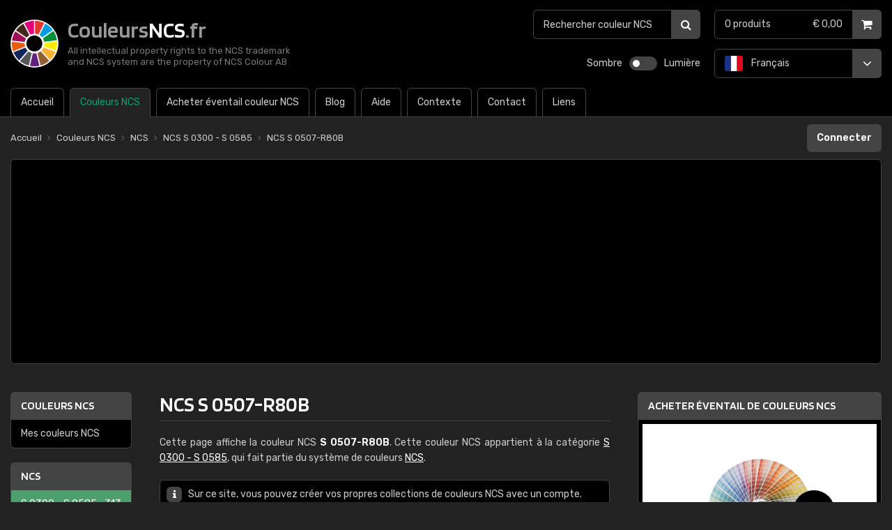

--- FILE ---
content_type: text/html; charset=UTF-8
request_url: https://www.couleursncs.fr/ncs/ncs-s-0507-r80b
body_size: 6396
content:
<!doctype html>
<html lang="fr" class="ncs fr dark">
  <head>
    <meta charset="utf-8">
    <title>NCS S 0507-R80B (NCS) | CouleursNCS.fr</title>
    <meta name="author" content="Whirlwind Internet: www.whirlwind.nl">
    <meta name="description" content="Cette page affiche la couleur NCS S 0507-R80B. Cette couleur NCS appartient à la catégorie S 0300 - S 0585, qui fait partie du système de couleurs ...">
    <meta name="keywords" content="">
    <meta name="robots" content="index, follow">
    <meta name="viewport" content="width=device-width, initial-scale=1">
    <meta name="format-detection" content="telephone=no">
    <meta http-equiv="X-UA-Compatible" content="IE=Edge">
    <base href="https://www.couleursncs.fr/">
    <link rel="preconnect" href="https://fonts.googleapis.com">
    <link rel="preconnect" href="https://fonts.gstatic.com" crossorigin>
    <link rel="stylesheet" href="https://fonts.googleapis.com/css2?family=Blinker:wght@600&family=Rubik:ital,wght@0,300..900;1,300..900&display=swap">
    <link rel="stylesheet" media="screen" href="assets/layout/website.css?v292">
    <link rel="stylesheet" media="print"  href="assets/layout/print.css?v292">
    <link rel="canonical" href="https://www.couleursncs.fr/ncs/ncs-s-0507-r80b">
    <link rel="alternate" hreflang="nl" href="https://www.ncskleuren.net/ncs/ncs-s-0507-r80b">
    <link rel="alternate" hreflang="en" href="https://www.ncscolorguide.com/ncs/ncs-s-0507-r80b">
    <link rel="alternate" hreflang="de" href="https://www.ncsfarben.de/ncs/ncs-s-0507-r80b">
    <link rel="alternate" hreflang="fr" href="https://www.couleursncs.fr/ncs/ncs-s-0507-r80b">
    <link rel="alternate" hreflang="it" href="https://www.colorincs.it/ncs/ncs-s-0507-r80b">
    <link rel="alternate" hreflang="es" href="https://www.coloresncs.es/ncs/ncs-s-0507-r80b">
    <link rel="alternate" hreflang="se" href="https://www.ncsfarger.se/ncs/ncs-s-0507-r80b">
    <link rel="apple-touch-icon" sizes="180x180" href="/apple-touch-icon.png">
    <link rel="icon" type="image/png" sizes="32x32" href="/favicon-32x32.png">
    <link rel="icon" type="image/png" sizes="16x16" href="/favicon-16x16.png">
    <link rel="manifest" href="/site.webmanifest">
    <link rel="mask-icon" href="/safari-pinned-tab.svg" color="#000000">
    <meta name="apple-mobile-web-app-title" content="CouleursNCS.fr">
    <meta name="application-name" content="CouleursNCS.fr">
    <meta name="msapplication-TileColor" content="#000000">
    <meta name="theme-color" content="#ffffff">
    <script async src="https://www.googletagmanager.com/gtag/js?id=G-N684LJKD55"></script>
    <script>
      window.dataLayer = window.dataLayer || [];
      function gtag(){ dataLayer.push(arguments); }
      gtag('js', new Date());
      gtag('config', 'G-N684LJKD55');
    </script>
    <script defer src="https://ajax.googleapis.com/ajax/libs/jquery/3.7.1/jquery.min.js"></script>
    <script defer src="https://cdn.jsdelivr.net/npm/js-cookie@3.0.1/dist/js.cookie.min.js"></script>
    <script defer src="assets/javascript/modernizr.js?v292"></script>
    <script defer src="assets/javascript/website.js?v292"></script></head>
<body>
  
  <div id="page_container">
<header id="header_container">
  <div id="header">
    
    <div id="site_logo">
      <a href="/">
        <div id="site_name">Couleurs<strong>NCS</strong>.fr</div>
        <div id="site_tagline">
          All intellectual property rights to the NCS trademark <br>and NCS system are the property of NCS Colour AB        </div>
      </a>
    </div>
    
    <div id="layout_switch_container">
      <div id="layout_switch">
        <button class="dark_switch" title="Sombre">Sombre</button>
        <button id="switch" title="Sombre / Lumière"></button>
        <button class="light_switch" title="Lumière">Lumière</button>
        <div class="clear"></div>
      </div>
    </div>
    
    <a id="menu_mobile" href="#menu">
      Menu    </a>
    <nav id="menu">
      <ul>
        <li class="first "><a href="/"><span>Accueil</span></a></li><li class=" active"><a href="/couleurs-ncs"><span>Couleurs NCS</span></a></li><li class="li_large "><a href="/acheter-eventail-de-couleurs-ncs"><span>Acheter éventail couleur NCS</span></a></li><li class="li_small"><a href="/acheter-eventail-de-couleurs-ncs"><span>Boutique</span></a></li><li class=""><a href="/blog-sur-les-couleurs-ncs"><span>Blog</span></a></li><li class=""><a href="/aide"><span>Aide</span></a></li><li class=""><a href="/a-propos-des-couleurs-ncs"><span>Contexte</span></a></li><li class=""><a href="/contact"><span>Contact</span></a></li><li class="last "><a href="/liens"><span>Liens</span></a></li>      </ul>
      <div class="clear"></div>
    </nav>
    
        <button class="header_menu_button" id="header_menu_button_systems" title="Système de couleurs: NCS">
      <strong>Système de couleurs:</strong> NCS    </button>
    <div class="header_menu" id="header_menu_systems">
      <ul>
        <li class="last"><a href="/mes-couleurs">Mes couleurs NCS</a></li>      </ul>
    </div>
        
    <button class="header_menu_button" id="header_menu_button_categories" title="Catégories de couleurs">
      <strong>Catégories de couleurs</strong>
    </button>
    <div class="header_menu" id="header_menu_categories">
      <ul>
        <li class="first active "><a href="/ncs/s-0300-s-0585" style="background-color: #4CA06E">S 0300 - S 0585 <span class="number"><span>(</span>313<span>)</span></span></a></li><li class=""><a href="/ncs/s-0601-s-1085" style="background-color: #449063">S 0601 - S 1085 <span class="number"><span>(</span>376<span>)</span></span></a></li><li class=""><a href="/ncs/s-1500-s-1580" style="background-color: #3C8158">S 1500 - S 1580 <span class="number"><span>(</span>107<span>)</span></span></a></li><li class=""><a href="/ncs/s-2000-s-2570" style="background-color: #34714E">S 2000 - S 2570 <span class="number"><span>(</span>326<span>)</span></span></a></li><li class=""><a href="/ncs/s-3000-s-3560" style="background-color: #2C6143">S 3000 - S 3560 <span class="number"><span>(</span>286<span>)</span></span></a></li><li class=""><a href="/ncs/s-4000-s-4550" style="background-color: #245138">S 4000 - S 4550 <span class="number"><span>(</span>222<span>)</span></span></a></li><li class=""><a href="/ncs/s-5000-s-5540" style="background-color: #1C422E">S 5000 - S 5540 <span class="number"><span>(</span>172<span>)</span></span></a></li><li class=""><a href="/ncs/s-6000-s-6530" style="background-color: #143223">S 6000 - S 6530 <span class="number"><span>(</span>117<span>)</span></span></a></li><li class="last "><a href="/ncs/s-7000-s-9000" style="background-color: #0D2218">S 7000 - S 9000 <span class="number"><span>(</span>133<span>)</span></span></a></li>      </ul>
    </div>
    
    <div id="languages_header">
      <button id="language_header_selected" title="Français">
        <span class="lang fr"><span>Français</span></span>      </button>
      <div id="language_header_list">
        <ul>
          <li class="first "><a class="lang nl" href="https://www.ncskleuren.net/ncs/ncs-s-0507-r80b"><span>Nederlands</span></a></li><li class=""><a class="lang en" href="https://www.ncscolorguide.com/ncs/ncs-s-0507-r80b"><span>English</span></a></li><li class=""><a class="lang de" href="https://www.ncsfarben.de/ncs/ncs-s-0507-r80b"><span>Deutsch</span></a></li><li class=""><a class="lang it" href="https://www.colorincs.it/ncs/ncs-s-0507-r80b"><span>Italiano</span></a></li><li class=""><a class="lang es" href="https://www.coloresncs.es/ncs/ncs-s-0507-r80b"><span>Español</span></a></li><li class="last "><a class="lang se" href="https://www.ncsfarger.se/ncs/ncs-s-0507-r80b"><span>Svenska</span></a></li>        </ul>
      </div>
    </div>
    
    <a id="cart_header" class="" href="/caisse">
      <div id="cart_header_products">  0 <span>produits</span></div><div id="cart">  &euro; 0,00</div><div class="clear"></div>    </a>
    
    <div id="search_header_container">
      <div id="search_header">
        <form action="/rechercher-couleur-ncs?0" method="get">
          <input type="search" name="q" id="search_header_input" placeholder="Rechercher couleur NCS" value="" maxlength="50">
          <button type="submit" title="Rechercher">
            <span>Rechercher</span>
          </button>
          <div class="clear"></div>
        </form>
      </div>
    </div>
    
  </div>
</header><div id="banner_mobile">
  
  <script async src="https://pagead2.googlesyndication.com/pagead/js/adsbygoogle.js?client=ca-pub-2163211752314164" crossorigin="anonymous"></script>
  <ins class="adsbygoogle" style="display:block" data-ad-client="ca-pub-2163211752314164" data-ad-slot="1037288497" data-ad-format="auto" data-full-width-responsive="true"></ins>
  <script>
    (adsbygoogle = window.adsbygoogle || []).push({});
  </script>
  
</div><div id="body_container">
  <div id="body">
    
    <div id="breadcrumbs_loginstatus">
      
      <div id="breadcrumbs">
        <ul itemscope itemtype="https://schema.org/BreadcrumbList">
          <li class="first" itemprop="itemListElement" itemscope itemtype="https://schema.org/ListItem">  <a href="/" itemprop="item"><span itemprop="name">Accueil</span></a>  <meta itemprop="position" content="1"></li><li class="" itemprop="itemListElement" itemscope itemtype="https://schema.org/ListItem">  <a href="/couleurs-ncs" itemprop="item"><span itemprop="name">Couleurs NCS</span></a>  <meta itemprop="position" content="2"></li><li class="" itemprop="itemListElement" itemscope itemtype="https://schema.org/ListItem">  <a href="/ncs" itemprop="item"><span itemprop="name">NCS</span></a>  <meta itemprop="position" content="3"></li><li class="" itemprop="itemListElement" itemscope itemtype="https://schema.org/ListItem">  <a href="/ncs/s-0300-s-0585" itemprop="item"><span itemprop="name">NCS S 0300 - S 0585</span></a>  <meta itemprop="position" content="4"></li><li class="last" itemprop="itemListElement" itemscope itemtype="https://schema.org/ListItem">  <a href="/ncs/ncs-s-0507-r80b" itemprop="item"><span itemprop="name">NCS S 0507-R80B</span></a>  <meta itemprop="position" content="5"></li>        </ul>
        <div class="clear"></div>
      </div>
      
      <div id="loginstatus">
              <a id="login_button" href="/connecter">Connecter</a>
                <div class="clear"></div>
      </div>
      
    </div><div class="banner_container" id="banner_container_leaderboard">
  <div class="banner" id="banner_leaderboard">
    
    <script async src="https://pagead2.googlesyndication.com/pagead/js/adsbygoogle.js?client=ca-pub-2163211752314164" crossorigin="anonymous"></script>
    <ins class="adsbygoogle" style="display:block" data-ad-client="ca-pub-2163211752314164" data-ad-slot="7427684444" data-ad-format="auto" data-full-width-responsive="true"></ins>
    <script>
      (adsbygoogle = window.adsbygoogle || []).push({});
    </script>
    
  </div>
</div><div id="sidebar_content">
  
  <div id="sidebar"><div class="sidebox">
  <div class="sidebox_heading link">
    <a href="/couleurs-ncs">Couleurs NCS</a>
  </div>
  <div class="sidebox_body">
    <ul>
      <li class="last"><a href="/mes-couleurs">Mes couleurs NCS</a></li>    </ul>
  </div>
</div>
<div class="sidebox">
  <div class="sidebox_heading link">
    <a href="/ncs">NCS</a>
  </div>
  <div class="sidebox_body categories">
    <ul>
      <li class="first active "><a href="/ncs/s-0300-s-0585" style="background-color: #4CA06E">S 0300 - S 0585 <span class="number"><span>(</span>313<span>)</span></span></a></li><li class=""><a href="/ncs/s-0601-s-1085" style="background-color: #449063">S 0601 - S 1085 <span class="number"><span>(</span>376<span>)</span></span></a></li><li class=""><a href="/ncs/s-1500-s-1580" style="background-color: #3C8158">S 1500 - S 1580 <span class="number"><span>(</span>107<span>)</span></span></a></li><li class=""><a href="/ncs/s-2000-s-2570" style="background-color: #34714E">S 2000 - S 2570 <span class="number"><span>(</span>326<span>)</span></span></a></li><li class=""><a href="/ncs/s-3000-s-3560" style="background-color: #2C6143">S 3000 - S 3560 <span class="number"><span>(</span>286<span>)</span></span></a></li><li class=""><a href="/ncs/s-4000-s-4550" style="background-color: #245138">S 4000 - S 4550 <span class="number"><span>(</span>222<span>)</span></span></a></li><li class=""><a href="/ncs/s-5000-s-5540" style="background-color: #1C422E">S 5000 - S 5540 <span class="number"><span>(</span>172<span>)</span></span></a></li><li class=""><a href="/ncs/s-6000-s-6530" style="background-color: #143223">S 6000 - S 6530 <span class="number"><span>(</span>117<span>)</span></span></a></li><li class="last "><a href="/ncs/s-7000-s-9000" style="background-color: #0D2218">S 7000 - S 9000 <span class="number"><span>(</span>133<span>)</span></span></a></li>    </ul>
  </div>
</div>
<div class="banner_container" id="banner_container_skyscraper">
  <div class="banner" id="banner_skyscraper">
    
    <script async src="https://pagead2.googlesyndication.com/pagead/js/adsbygoogle.js?client=ca-pub-2163211752314164" crossorigin="anonymous"></script>
    <ins class="adsbygoogle" style="display:inline-block;width:160px;height:600px" data-ad-client="ca-pub-2163211752314164" data-ad-slot="7236112759"></ins>
    <script>
      (adsbygoogle = window.adsbygoogle || []).push({});
    </script>
    
  </div>
</div>  </div>
  
  <div id="content"><div id="contentarea">
<h1>NCS S 0507-R80B</h1>

<p>Cette page affiche la couleur NCS <strong>S 0507-R80B</strong>. Cette couleur NCS appartient à la catégorie <a href="/ncs/s-0300-s-0585">S 0300 - S 0585</a>, qui fait partie du système de couleurs <a href="/ncs">NCS</a>.</p>






<div class="message info">Sur ce site, vous pouvez créer vos propres collections de couleurs NCS avec un compte.<br>Vous n'avez pas encore de compte? Vous pouvez <a href="/creer-un-compte">créer un compte</a> gratuitement.</div>



<h2>Impression de couleur NCS S 0507-R80B</h2>

<p>Appuyez sur l'exemple de couleur ci-dessous pour agrandir cette couleur NCS:</p>

<div id="color_preview_container">
  <button id="color_preview" class="reverse" style="background-color: #DFE7F0;" title="NCS S 0507-R80B ">
    <span>NCS S 0507-R80B </span>
  </button>
</div>

<div id="important">
      <picture>
    <source type="image/avif" srcset="https://cdn.ralkleuren.com/files/products/ncs_product.avif">
    <source type="image/webp" srcset="https://cdn.ralkleuren.com/files/products/ncs_product.webp">
    <img src="https://cdn.ralkleuren.com/files/products/ncs_product.png" width="125" height="125" alt="Acheter éventail de couleurs NCS" loading="lazy">
  </picture>
      <p><strong>Important:</strong> sur les écrans d'ordinateur, les couleurs NCS n'apparaissent pas totalement authentiques. Utilisez l'impression couleur sur cette page uniquement à titre de référence. Nous vous recommandons d'acheter <a href="/acheter-eventail-de-couleurs-ncs">un éventail de couleurs NCS physique</a> pour être sûr de la bonne couleur. Vous pouvez avoir un éventail de couleurs NCS <strong>pour seulement €174,95</strong> (hors TVA).</p>
  <a class="button" href="/acheter-eventail-de-couleurs-ncs">Infos / commande</a>
  <div class="clear"></div>
</div>

<div id="color_codes_container">
  
  <div class="color_codes_container">
    <div class="color_codes">
      <h3><a href="https://en.wikipedia.org/wiki/CMYK_color_model" target="_blank" rel="nofollow">Code CMYK</a></h3>
      <div class="color_codes_body">
        <table>
          <tr><th><span title="Cyan">C</span></th><td class="value">7</td></tr>
          <tr><th><span title="Magenta">M</span></th><td class="value">4</td></tr>
          <tr><th><span title="Yellow">Y</span></th><td class="value">0</td></tr>
          <tr><th><span title="Key">K</span></th><td class="value">6</td></tr>
        </table>
      </div>
    </div>
  </div>
  
  <div class="color_codes_container">
    <div class="color_codes">
      <h3><a href="https://en.wikipedia.org/wiki/RGB_color_model" target="_blank" rel="nofollow">Code RGB</a></h3>
      <div class="color_codes_body">
        <table>
          <tr><th><span title="Red">R</span></th><td class="value">223</td></tr>
          <tr><th><span title="Green">G</span></th><td class="value">231</td></tr>
          <tr><th><span title="Blue">B</span></th><td class="value">240</td></tr>
          <tr class="empty"><th>&nbsp;</th><td class="value"></td></tr>
        </table>
      </div>
    </div>
  </div>
  
  <div class="color_codes_container">
    <div class="color_codes">
      <h3><a href="https://en.wikipedia.org/wiki/CIELAB_color_space" target="_blank" rel="nofollow">Code CIELab</a></h3>
      <div class="color_codes_body">
        <table>
          <tr><th><span title="Lightness">L*</span></th><td class="value">91.29</td></tr>
          <tr><th><span title="Red, green">a*</span></th><td class="value">-0.98</td></tr>
          <tr><th><span title="Blue, yellow">b*</span></th><td class="value">-5.3</td></tr>
          <tr class="empty"><th>&nbsp;</th><td class="value"></td></tr>
        </table>
      </div>
    </div>
  </div>
  
  <div class="color_codes_container last_row">
    <div class="color_codes">
      <h3><a href="https://en.wikipedia.org/wiki/HSL_and_HSV" target="_blank" rel="nofollow">Code HSB/HSV</a></h3>
      <div class="color_codes_body">
        <table>
          <tr><th><span title="Hue">H</span></th><td class="value">212</td></tr>
          <tr><th><span title="Saturation">S</span></th><td class="value">7</td></tr>
          <tr><th><span title="Brightness">B</span></th><td class="value">94</td></tr>
                  </table>
      </div>
    </div>
  </div>
  
  <div class="color_codes_container last_row">
    <div class="color_codes">
      <h3><a href="https://en.wikipedia.org/wiki/HSL_and_HSV" target="_blank" rel="nofollow">Code HSL</a></h3>
      <div class="color_codes_body">
        <table>
          <tr><th><span title="Hue">H</span></th><td class="value">212</td></tr>
          <tr><th><span title="Saturation">S</span></th><td class="value">36</td></tr>
          <tr><th><span title="Lightness">L</span></th><td class="value">91</td></tr>
                  </table>
      </div>
    </div>
  </div>
  
  <div class="color_codes_container last_row">
    <div class="color_codes">
      <h3><a href="https://en.wikipedia.org/wiki/Web_colors#Hex_triplet" target="_blank" rel="nofollow">Code HEX</a></h3>
      <div class="color_codes_body">
        <p>
          <span class="empty"><br></span>
          #DFE7F0<br>
          <span class="empty"><br></span>
        </p>
      </div>
    </div>
  </div>
  
  <div class="clear"></div>
</div>




<h2>Voir NCS S 0507-R80B dans la vie réelle</h2>
<p>C'est un risque de prendre une décision basée sur l'affichage d'une couleur sur un écran numérique. Pour être sûr de la bonne couleur, nous vous recommandons d'utiliser un <a href="/acheter-eventail-de-couleurs-ncs">éventail de couleurs NCS physique</a>. Sur ce site, vous pouvez <a href="/acheter-eventail-de-couleurs-ncs">acheter un éventail de couleurs NCS</a>.</p>
<div class="products_container">  <div class="product" itemscope itemtype="https://schema.org/Product">    <a href="/acheter-eventail-de-couleurs-ncs/ncs-index-2050">      <h3 itemprop="name">NCS Index 2050</h3>      <div class="product_description">NCS</div>      <div class="product_price" itemprop="offers" itemscope itemtype="https://schema.org/Offer">        <div class="price_excl"><span itemprop="priceCurrency" content="EUR">€</span><span itemprop="price" content="174.95">174,95</span> hors TVA        </div>        <div class="price_incl"><span>€</span><span>209,94</span> TVA incluse        </div>      </div>      <div class="product_image">        <picture>          <source type="image/avif" srcset="https://cdn.ralkleuren.com/files/products/ncs_index_2050.avif">          <source type="image/webp" srcset="https://cdn.ralkleuren.com/files/products/ncs_index_2050.webp">          <img src="https://cdn.ralkleuren.com/files/products/ncs_index_2050.png" width="150" height="125" alt="NCS Index 2050" loading="lazy" itemprop="image">        </picture>      </div>      <div class="product_items" itemprop="description">        <ul><li>2.050 couleurs NCS</li><li>29,5 x 4,5 cm</li><li>10 couleurs par page</li>        </ul>      </div>      <div class="product_button">Infos / commande</div>    </a>  </div>  <div class="clear"></div></div><a class="more" href="/acheter-eventail-de-couleurs-ncs">voir tous les éventails couleur NCS</a>

<hr>

<h3>  <a class="heading" href="/ncs/s-0300-s-0585">Autres NCS s 0300 - s 0585 <span>(313)</span></a>  <a class="more"    href="/ncs/s-0300-s-0585">tout NCS s 0300 - s 0585</a></h3><div class="colors">  <ul>    <li><a class="reverse" href="/ncs/ncs-s-0300-n" style="background-color: #F6F5F2;" title="NCS S 0300-N">NCS S 0300-N</a></li>    <li><a class="reverse" href="/ncs/ncs-s-0500-n" style="background-color: #F1EFEB;" title="NCS S 0500-N">NCS S 0500-N</a></li>    <li><a class="reverse" href="/ncs/ncs-s-0502-b" style="background-color: #E8EDEF;" title="NCS S 0502-B">NCS S 0502-B</a></li>    <li><a class="reverse" href="/ncs/ncs-s-0502-b50g" style="background-color: #E8EEEE;" title="NCS S 0502-B50G">NCS S 0502-B50G</a></li>    <li><a class="reverse" href="/ncs/ncs-s-0502-g" style="background-color: #E9EDEA;" title="NCS S 0502-G">NCS S 0502-G</a></li>    <li><a class="reverse" href="/ncs/ncs-s-0502-g50y" style="background-color: #EEEFE7;" title="NCS S 0502-G50Y">NCS S 0502-G50Y</a></li>    <li><a class="reverse" href="/ncs/ncs-s-0502-r" style="background-color: #F1EAE8;" title="NCS S 0502-R">NCS S 0502-R</a></li>    <li><a class="reverse" href="/ncs/ncs-s-0502-r50b" style="background-color: #ECEAED;" title="NCS S 0502-R50B">NCS S 0502-R50B</a></li>    <li><a class="reverse" href="/ncs/ncs-s-0502-y" style="background-color: #F3EFE3;" title="NCS S 0502-Y">NCS S 0502-Y</a></li>    <li><a class="reverse" href="/ncs/ncs-s-0502-y20r" style="background-color: #F7F7ED;" title="NCS S 0502-Y20R">NCS S 0502-Y20R</a></li>    <li><a class="reverse" href="/ncs/ncs-s-0502-y50r" style="background-color: #F3EDE5;" title="NCS S 0502-Y50R">NCS S 0502-Y50R</a></li>    <li><a class="reverse" href="/ncs/ncs-s-0502-y80r" style="background-color: #FAF6F5;" title="NCS S 0502-Y80R">NCS S 0502-Y80R</a></li>  </ul>  <div class="clear"></div></div>  <div class="clear"></div>
</div>

<div id="extra"><div class="sidebox">
  <div class="sidebox_heading link">
    <a href="/acheter-eventail-de-couleurs-ncs">Acheter éventail de couleurs NCS</a>
  </div>
  <div class="sidebox_body slideshow">
    <div id="product_slideshow_container">
      <div id="product_slideshow" style="width: 336px;">  <div class="slide">    <a href="/acheter-eventail-de-couleurs-ncs/ncs-index-2050">      <div class="slide_image">        <picture>          <source type="image/avif" srcset="https://cdn.ralkleuren.com/files/products/ncs_index_2050.avif">          <source type="image/webp" srcset="https://cdn.ralkleuren.com/files/products/ncs_index_2050.webp">          <img src="https://cdn.ralkleuren.com/files/products/ncs_index_2050.png" width="150" height="125" alt="NCS Index 2050" loading="lazy">        </picture>        <div class="slide_price">          &euro;174,95        </div>      </div>      <div class="slide_title">        NCS Index 2050      </div>      <div class="slide_text">        <ul><li>2.050 couleurs NCS</li><li>29,5 x 4,5 cm</li>        </ul>      </div>      <div class="slide_button">Infos / commande</div>    </a>  </div></div>    </div>
  </div>
</div>
<div class="banner_container" id="banner_container_rectangle">
  <div class="banner" id="banner_rectangle">
    
    <script async src="https://pagead2.googlesyndication.com/pagead/js/adsbygoogle.js?client=ca-pub-2163211752314164" crossorigin="anonymous"></script>
    <ins class="adsbygoogle" style="display:inline-block;width:336px;height:280px" data-ad-client="ca-pub-2163211752314164" data-ad-slot="7219553465"></ins>
    <script>
      (adsbygoogle = window.adsbygoogle || []).push({});
    </script>
    
  </div>
</div>
<div class="sidebox">
  <div class="sidebox_heading link">
    <a href="https://www.valuedshops.com/fra/webshop/RALkleuren-com_1203328/reviews" target="_blank" rel="nofollow">Avis des clients</a>
  </div>
  <div class="sidebox_body slideshow">
    <div id="reviews_container">
      <div id="reviews" style="width: 3360px;">
        <div class="review">  <div class="rating">    <div class="star full"></div>    <div class="star full"></div>    <div class="star full"></div>    <div class="star full"></div>    <div class="star full last"></div>    <div class="clear"></div>  </div>  <div class="name fr">SARL INEDIT LA SUITE</div>  <blockquote>"parfait"</blockquote></div><div class="review">  <div class="rating">    <div class="star full"></div>    <div class="star full"></div>    <div class="star full"></div>    <div class="star full"></div>    <div class="star full last"></div>    <div class="clear"></div>  </div>  <div class="name fr">Sabrina S</div>  <blockquote>"Réponds à mes attentes"</blockquote></div><div class="review">  <div class="rating">    <div class="star full"></div>    <div class="star full"></div>    <div class="star full"></div>    <div class="star full"></div>    <div class="star full last"></div>    <div class="clear"></div>  </div>  <div class="name fr">marc maset architecture</div>  <blockquote>"Livraison conforme et produits  soignes"</blockquote></div><div class="review">  <div class="rating">    <div class="star full"></div>    <div class="star full"></div>    <div class="star full"></div>    <div class="star full"></div>    <div class="star full last"></div>    <div class="clear"></div>  </div>  <div class="name fr">DIDI</div>  <blockquote>"Bien reçu . C’est le produit que je cherchais."</blockquote></div><div class="review">  <div class="rating">    <div class="star full"></div>    <div class="star full"></div>    <div class="star full"></div>    <div class="star full"></div>    <div class="star full last"></div>    <div class="clear"></div>  </div>  <div class="name fr">FANTEX Industrie</div>  <blockquote>"Envoi et livraison rapide"</blockquote></div><div class="review">  <div class="rating">    <div class="star full"></div>    <div class="star full"></div>    <div class="star full"></div>    <div class="star full"></div>    <div class="star full last"></div>    <div class="clear"></div>  </div>  <div class="name fr">BRUNO </div>  <blockquote>"J'ai trouvé le site de RALkleuren.com facile à utiliser. Les produits commandés sont arrivés en bon état, avec une livraison rapide. Merci à eux."</blockquote></div><div class="review">  <div class="rating">    <div class="star full"></div>    <div class="star full"></div>    <div class="star full"></div>    <div class="star full"></div>    <div class="star empty last"></div>    <div class="clear"></div>  </div>  <div class="name fr">Michel A</div>  <blockquote>"Bon produit bien emballé. Livraison en une semaine. Lorsque l'envoi arrive en France, il faut dire d'entrer le numéro de colis PostNL dans le suivi de LaPoste au lieu de dire"Your parcel will undergo inspection, which will take some time; we will keep you advised "(ce qui n'est pas fait)"</blockquote></div><div class="review">  <div class="rating">    <div class="star full"></div>    <div class="star full"></div>    <div class="star full"></div>    <div class="star full"></div>    <div class="star full last"></div>    <div class="clear"></div>  </div>  <div class="name fr">Agence Pirot</div>  <blockquote>"Livraison sans problème. Colis parfait. Merci."</blockquote></div><div class="review">  <div class="rating">    <div class="star full"></div>    <div class="star full"></div>    <div class="star full"></div>    <div class="star full"></div>    <div class="star full last"></div>    <div class="clear"></div>  </div>  <div class="name fr">Roger Coste</div>  <blockquote>"Produit de qualité. Livraison rapide sans aucun problème."</blockquote></div><div class="review">  <div class="rating">    <div class="star full"></div>    <div class="star full"></div>    <div class="star full"></div>    <div class="star full"></div>    <div class="star full last"></div>    <div class="clear"></div>  </div>  <div class="name fr">AGENCE CORINNE BOREL</div>  <blockquote>"Ce sont des outils indispensables pour notre activité professionnelle. Commande sans difficulté et livraison très rapide."</blockquote></div>        <div class="clear"></div>
      </div>
    </div>
    <div id="wwk">
      <div id="wwk_score">9,0</div>
      <div id="wwk_reviews">
        <div id="wwk_reviews_stars">
          <div class="star full"></div>
          <div class="star full"></div>
          <div class="star full"></div>
          <div class="star full"></div>
          <div class="star half last"></div>
          <div class="clear"></div>
        </div>
        <div id="wwk_reviews_total"><a href="https://www.valuedshops.com/fra/webshop/RALkleuren-com_1203328/reviews" target="_blank" rel="nofollow"><strong>426</strong> commentaires</a></div>
        <div class="clear"></div>
      </div>
      <div id="wwk_logo_container">
        <div id="wwk_logo">
                    <a href="https://www.valuedshops.com/fra/webshop/RALkleuren-com_1203328/reviews" target="_blank" rel="nofollow"><img src="https://cdn.ralkleuren.com/asset/images/valuedshops.svg" width="124" height="22" alt="Valuedshops" loading="lazy"></a>
                  </div>
      </div>
    </div>
  </div>
</div>

<div class="banner_container" id="banner_container_halfpage">
  <div class="banner" id="banner_halfpage">
    
    <script async src="https://pagead2.googlesyndication.com/pagead/js/adsbygoogle.js?client=ca-pub-2163211752314164" crossorigin="anonymous"></script>
    <ins class="adsbygoogle" style="display:inline-block;width:300px;height:600px" data-ad-client="ca-pub-2163211752314164" data-ad-slot="6306174460"></ins>
    <script>
      (adsbygoogle = window.adsbygoogle || []).push({});
    </script>
    
  </div>
</div></div>    <div class="clear"></div>
  </div>
  
  <div class="clear"></div>
</div>  </div>
</div>  </div>  <footer id="footer_container">
    
    <div id="footer1_container">
      <div id="footer1">
        
        <div id="site_links">
          <div class="footer_heading logo">
            <a href="/">Couleurs<strong>NCS</strong>.fr</a>
          </div>
          <ul class="first">
            <li class="first "><a href="/"><span>Accueil</span></a></li><li class=" active"><a href="/couleurs-ncs"><span>Couleurs NCS</span></a></li><li class="li_large "><a href="/acheter-eventail-de-couleurs-ncs"><span>Acheter éventail couleur NCS</span></a></li><li class=""><a href="/blog-sur-les-couleurs-ncs"><span>Blog</span></a></li>          </ul>
          <ul class="last">
            <li class=""><a href="/aide"><span>Aide</span></a></li><li class=""><a href="/a-propos-des-couleurs-ncs"><span>Contexte</span></a></li><li class=""><a href="/contact"><span>Contact</span></a></li><li class="last "><a href="/liens"><span>Liens</span></a></li>          </ul>
          <div class="clear"></div>
        </div>
        
        <div id="search_footer">
          <div class="footer_heading">
            <a href="/rechercher-couleur-ncs?0">Rechercher couleur NCS</a>
          </div>
          <form action="/rechercher-couleur-ncs?0" method="get">
            <input type="search" name="q" id="search_footer_input" placeholder="Rechercher couleur NCS" value="" maxlength="50">
            <button type="submit" title="Rechercher">
              <span>Rechercher</span>
            </button>
            <div class="clear"></div>
          </form>
        </div>
        
        <div id="languages_footer">
          <ul>
            <li class="first ">  <a class="lang nl" title="Nederlands" href="https://www.ncskleuren.net/ncs/ncs-s-0507-r80b">    <span>Nederlands</span>  </a></li><li class="">  <a class="lang en" title="English" href="https://www.ncscolorguide.com/ncs/ncs-s-0507-r80b">    <span>English</span>  </a></li><li class="">  <a class="lang de" title="Deutsch" href="https://www.ncsfarben.de/ncs/ncs-s-0507-r80b">    <span>Deutsch</span>  </a></li><li class="active ">  <span class="lang fr" title="Français">    <span>Français</span>  </span></li><li class="">  <a class="lang it" title="Italiano" href="https://www.colorincs.it/ncs/ncs-s-0507-r80b">    <span>Italiano</span>  </a></li><li class="">  <a class="lang es" title="Español" href="https://www.coloresncs.es/ncs/ncs-s-0507-r80b">    <span>Español</span>  </a></li><li class="last ">  <a class="lang se" title="Svenska" href="https://www.ncsfarger.se/ncs/ncs-s-0507-r80b">    <span>Svenska</span>  </a></li>          </ul>
          <div class="clear"></div>
        </div>
        
      </div>
    </div>
    
    <div id="footer2_container">
      <div id="footer2">
        
        <div id="service_links">
          <ul>
            <li class=""><a href="/colophon">Colophon</a></li><li class=""><a href="/plan-du-site">Plan du site</a></li><li class=""><a href="/termes-et-conditions">Termes et conditions</a></li><li class=""><a href="/retourne">Retourne</a></li><li class=""><a href="/plaintes">Plaintes</a></li><li class=""><a href="/confidentialite">Confidentialité</a></li><li class=""><a href="/avertissement">Avertissement</a></li>            <li class="last">0,061s</li>
          </ul>
          <div class="clear"></div>
        </div>
        
        <div id="copyright">
          &copy; 2005-2026 <a href="https://www.whirlwind.nl/" target="_blank" rel="nofollow">Whirlwind Internet</a>
        </div>
        
        <div class="clear"></div>
      </div>
    </div>
    
  </footer>        <div id="color_overlay" class="reverse" style="background-color: #DFE7F0">
      <button id="color_overlay_close">
        <span>Fermer</span>
      </button>
    </div>
        
    <div id="overlay">
      <div id="loading"></div>
    </div>
    
  </body>
</html>

--- FILE ---
content_type: text/html; charset=utf-8
request_url: https://www.google.com/recaptcha/api2/aframe
body_size: 267
content:
<!DOCTYPE HTML><html><head><meta http-equiv="content-type" content="text/html; charset=UTF-8"></head><body><script nonce="02gDXYNDYu9b3EgB24Xtfg">/** Anti-fraud and anti-abuse applications only. See google.com/recaptcha */ try{var clients={'sodar':'https://pagead2.googlesyndication.com/pagead/sodar?'};window.addEventListener("message",function(a){try{if(a.source===window.parent){var b=JSON.parse(a.data);var c=clients[b['id']];if(c){var d=document.createElement('img');d.src=c+b['params']+'&rc='+(localStorage.getItem("rc::a")?sessionStorage.getItem("rc::b"):"");window.document.body.appendChild(d);sessionStorage.setItem("rc::e",parseInt(sessionStorage.getItem("rc::e")||0)+1);localStorage.setItem("rc::h",'1769279296962');}}}catch(b){}});window.parent.postMessage("_grecaptcha_ready", "*");}catch(b){}</script></body></html>